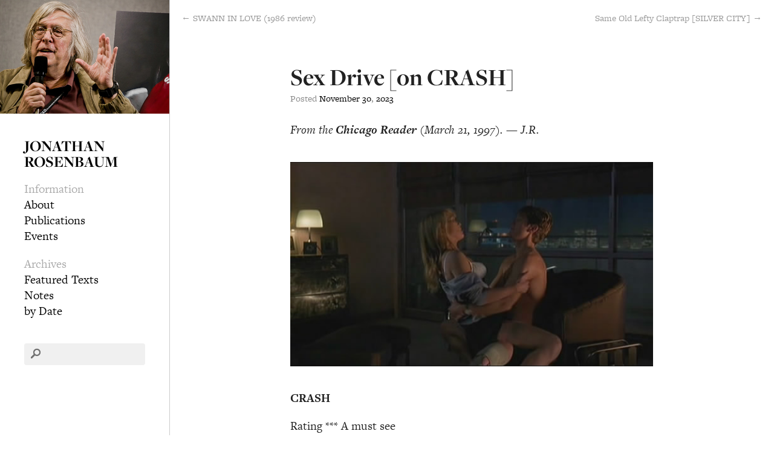

--- FILE ---
content_type: text/html; charset=UTF-8
request_url: https://jonathanrosenbaum.net/2023/11/sex-drive/
body_size: 13556
content:
<!DOCTYPE html>
<!--[if lt IE 7 ]><html class="no-js ie ie6 lte7 lte8 lte9" dir="ltr" lang="en-US"><![endif]-->
<!--[if IE 7 ]><html class="no-js ie ie7 lte7 lte8 lte9" dir="ltr" lang="en-US"><![endif]-->
<!--[if IE 8 ]><html class="no-js ie ie8 lte8 lte9" dir="ltr" lang="en-US"><![endif]-->
<!--[if IE 9 ]><html class="no-js ie ie9 lte9" dir="ltr" lang="en-US"><![endif]-->
<!--[if (gt IE 9)|!(IE)]><!--><html class="no-js" dir="ltr" lang="en-US"><!--<![endif]-->
	<head>
		<meta name="test" content="https://jonathanrosenbaum.net" />
		<meta charset="UTF-8" />
		<title>Sex Drive [on CRASH] | Jonathan Rosenbaum</title>

        <link rel="shortcut icon" type="image/x-icon" href="/favicon.ico">
		<meta name="viewport" content="width=device-width, initial-scale=1, maximum-scale=1"/>
		<meta http-equiv="X-UA-Compatible" content="IE=edge,chrome=1">

		<link rel="profile" href="http://gmpg.org/xfn/11" />
		<link rel="stylesheet" href="https://jonathanrosenbaum.net/wp-content/themes/jr2/style.css" />
		<link rel="pingback" href="https://jonathanrosenbaum.net/xmlrpc.php" />
<meta name='robots' content='max-image-preview:large' />
	<style>img:is([sizes="auto" i], [sizes^="auto," i]) { contain-intrinsic-size: 3000px 1500px }</style>
	<link rel="alternate" type="application/rss+xml" title="Jonathan Rosenbaum &raquo; Feed" href="https://jonathanrosenbaum.net/feed/" />
<script type="text/javascript">
/* <![CDATA[ */
window._wpemojiSettings = {"baseUrl":"https:\/\/s.w.org\/images\/core\/emoji\/16.0.1\/72x72\/","ext":".png","svgUrl":"https:\/\/s.w.org\/images\/core\/emoji\/16.0.1\/svg\/","svgExt":".svg","source":{"concatemoji":"https:\/\/jonathanrosenbaum.net\/wp-includes\/js\/wp-emoji-release.min.js?ver=6.8.3"}};
/*! This file is auto-generated */
!function(s,n){var o,i,e;function c(e){try{var t={supportTests:e,timestamp:(new Date).valueOf()};sessionStorage.setItem(o,JSON.stringify(t))}catch(e){}}function p(e,t,n){e.clearRect(0,0,e.canvas.width,e.canvas.height),e.fillText(t,0,0);var t=new Uint32Array(e.getImageData(0,0,e.canvas.width,e.canvas.height).data),a=(e.clearRect(0,0,e.canvas.width,e.canvas.height),e.fillText(n,0,0),new Uint32Array(e.getImageData(0,0,e.canvas.width,e.canvas.height).data));return t.every(function(e,t){return e===a[t]})}function u(e,t){e.clearRect(0,0,e.canvas.width,e.canvas.height),e.fillText(t,0,0);for(var n=e.getImageData(16,16,1,1),a=0;a<n.data.length;a++)if(0!==n.data[a])return!1;return!0}function f(e,t,n,a){switch(t){case"flag":return n(e,"\ud83c\udff3\ufe0f\u200d\u26a7\ufe0f","\ud83c\udff3\ufe0f\u200b\u26a7\ufe0f")?!1:!n(e,"\ud83c\udde8\ud83c\uddf6","\ud83c\udde8\u200b\ud83c\uddf6")&&!n(e,"\ud83c\udff4\udb40\udc67\udb40\udc62\udb40\udc65\udb40\udc6e\udb40\udc67\udb40\udc7f","\ud83c\udff4\u200b\udb40\udc67\u200b\udb40\udc62\u200b\udb40\udc65\u200b\udb40\udc6e\u200b\udb40\udc67\u200b\udb40\udc7f");case"emoji":return!a(e,"\ud83e\udedf")}return!1}function g(e,t,n,a){var r="undefined"!=typeof WorkerGlobalScope&&self instanceof WorkerGlobalScope?new OffscreenCanvas(300,150):s.createElement("canvas"),o=r.getContext("2d",{willReadFrequently:!0}),i=(o.textBaseline="top",o.font="600 32px Arial",{});return e.forEach(function(e){i[e]=t(o,e,n,a)}),i}function t(e){var t=s.createElement("script");t.src=e,t.defer=!0,s.head.appendChild(t)}"undefined"!=typeof Promise&&(o="wpEmojiSettingsSupports",i=["flag","emoji"],n.supports={everything:!0,everythingExceptFlag:!0},e=new Promise(function(e){s.addEventListener("DOMContentLoaded",e,{once:!0})}),new Promise(function(t){var n=function(){try{var e=JSON.parse(sessionStorage.getItem(o));if("object"==typeof e&&"number"==typeof e.timestamp&&(new Date).valueOf()<e.timestamp+604800&&"object"==typeof e.supportTests)return e.supportTests}catch(e){}return null}();if(!n){if("undefined"!=typeof Worker&&"undefined"!=typeof OffscreenCanvas&&"undefined"!=typeof URL&&URL.createObjectURL&&"undefined"!=typeof Blob)try{var e="postMessage("+g.toString()+"("+[JSON.stringify(i),f.toString(),p.toString(),u.toString()].join(",")+"));",a=new Blob([e],{type:"text/javascript"}),r=new Worker(URL.createObjectURL(a),{name:"wpTestEmojiSupports"});return void(r.onmessage=function(e){c(n=e.data),r.terminate(),t(n)})}catch(e){}c(n=g(i,f,p,u))}t(n)}).then(function(e){for(var t in e)n.supports[t]=e[t],n.supports.everything=n.supports.everything&&n.supports[t],"flag"!==t&&(n.supports.everythingExceptFlag=n.supports.everythingExceptFlag&&n.supports[t]);n.supports.everythingExceptFlag=n.supports.everythingExceptFlag&&!n.supports.flag,n.DOMReady=!1,n.readyCallback=function(){n.DOMReady=!0}}).then(function(){return e}).then(function(){var e;n.supports.everything||(n.readyCallback(),(e=n.source||{}).concatemoji?t(e.concatemoji):e.wpemoji&&e.twemoji&&(t(e.twemoji),t(e.wpemoji)))}))}((window,document),window._wpemojiSettings);
/* ]]> */
</script>
<!--[if lt IE 9]>
	<script src="//html5shiv.googlecode.com/svn/trunk/html5.js"></script>
	<script>window.html5 || document.write(unescape('%3Cscript src="https://jonathanrosenbaum.net/wp-content/themes/jr2/js/ieshiv.js"%3E%3C/script%3E'))</script>
<![endif]-->
<style id='wp-emoji-styles-inline-css' type='text/css'>

	img.wp-smiley, img.emoji {
		display: inline !important;
		border: none !important;
		box-shadow: none !important;
		height: 1em !important;
		width: 1em !important;
		margin: 0 0.07em !important;
		vertical-align: -0.1em !important;
		background: none !important;
		padding: 0 !important;
	}
</style>
<link rel='stylesheet' id='wp-block-library-css' href='https://jonathanrosenbaum.net/wp-includes/css/dist/block-library/style.min.css?ver=6.8.3' type='text/css' media='all' />
<style id='classic-theme-styles-inline-css' type='text/css'>
/*! This file is auto-generated */
.wp-block-button__link{color:#fff;background-color:#32373c;border-radius:9999px;box-shadow:none;text-decoration:none;padding:calc(.667em + 2px) calc(1.333em + 2px);font-size:1.125em}.wp-block-file__button{background:#32373c;color:#fff;text-decoration:none}
</style>
<style id='global-styles-inline-css' type='text/css'>
:root{--wp--preset--aspect-ratio--square: 1;--wp--preset--aspect-ratio--4-3: 4/3;--wp--preset--aspect-ratio--3-4: 3/4;--wp--preset--aspect-ratio--3-2: 3/2;--wp--preset--aspect-ratio--2-3: 2/3;--wp--preset--aspect-ratio--16-9: 16/9;--wp--preset--aspect-ratio--9-16: 9/16;--wp--preset--color--black: #000000;--wp--preset--color--cyan-bluish-gray: #abb8c3;--wp--preset--color--white: #ffffff;--wp--preset--color--pale-pink: #f78da7;--wp--preset--color--vivid-red: #cf2e2e;--wp--preset--color--luminous-vivid-orange: #ff6900;--wp--preset--color--luminous-vivid-amber: #fcb900;--wp--preset--color--light-green-cyan: #7bdcb5;--wp--preset--color--vivid-green-cyan: #00d084;--wp--preset--color--pale-cyan-blue: #8ed1fc;--wp--preset--color--vivid-cyan-blue: #0693e3;--wp--preset--color--vivid-purple: #9b51e0;--wp--preset--gradient--vivid-cyan-blue-to-vivid-purple: linear-gradient(135deg,rgba(6,147,227,1) 0%,rgb(155,81,224) 100%);--wp--preset--gradient--light-green-cyan-to-vivid-green-cyan: linear-gradient(135deg,rgb(122,220,180) 0%,rgb(0,208,130) 100%);--wp--preset--gradient--luminous-vivid-amber-to-luminous-vivid-orange: linear-gradient(135deg,rgba(252,185,0,1) 0%,rgba(255,105,0,1) 100%);--wp--preset--gradient--luminous-vivid-orange-to-vivid-red: linear-gradient(135deg,rgba(255,105,0,1) 0%,rgb(207,46,46) 100%);--wp--preset--gradient--very-light-gray-to-cyan-bluish-gray: linear-gradient(135deg,rgb(238,238,238) 0%,rgb(169,184,195) 100%);--wp--preset--gradient--cool-to-warm-spectrum: linear-gradient(135deg,rgb(74,234,220) 0%,rgb(151,120,209) 20%,rgb(207,42,186) 40%,rgb(238,44,130) 60%,rgb(251,105,98) 80%,rgb(254,248,76) 100%);--wp--preset--gradient--blush-light-purple: linear-gradient(135deg,rgb(255,206,236) 0%,rgb(152,150,240) 100%);--wp--preset--gradient--blush-bordeaux: linear-gradient(135deg,rgb(254,205,165) 0%,rgb(254,45,45) 50%,rgb(107,0,62) 100%);--wp--preset--gradient--luminous-dusk: linear-gradient(135deg,rgb(255,203,112) 0%,rgb(199,81,192) 50%,rgb(65,88,208) 100%);--wp--preset--gradient--pale-ocean: linear-gradient(135deg,rgb(255,245,203) 0%,rgb(182,227,212) 50%,rgb(51,167,181) 100%);--wp--preset--gradient--electric-grass: linear-gradient(135deg,rgb(202,248,128) 0%,rgb(113,206,126) 100%);--wp--preset--gradient--midnight: linear-gradient(135deg,rgb(2,3,129) 0%,rgb(40,116,252) 100%);--wp--preset--font-size--small: 13px;--wp--preset--font-size--medium: 20px;--wp--preset--font-size--large: 36px;--wp--preset--font-size--x-large: 42px;--wp--preset--spacing--20: 0.44rem;--wp--preset--spacing--30: 0.67rem;--wp--preset--spacing--40: 1rem;--wp--preset--spacing--50: 1.5rem;--wp--preset--spacing--60: 2.25rem;--wp--preset--spacing--70: 3.38rem;--wp--preset--spacing--80: 5.06rem;--wp--preset--shadow--natural: 6px 6px 9px rgba(0, 0, 0, 0.2);--wp--preset--shadow--deep: 12px 12px 50px rgba(0, 0, 0, 0.4);--wp--preset--shadow--sharp: 6px 6px 0px rgba(0, 0, 0, 0.2);--wp--preset--shadow--outlined: 6px 6px 0px -3px rgba(255, 255, 255, 1), 6px 6px rgba(0, 0, 0, 1);--wp--preset--shadow--crisp: 6px 6px 0px rgba(0, 0, 0, 1);}:where(.is-layout-flex){gap: 0.5em;}:where(.is-layout-grid){gap: 0.5em;}body .is-layout-flex{display: flex;}.is-layout-flex{flex-wrap: wrap;align-items: center;}.is-layout-flex > :is(*, div){margin: 0;}body .is-layout-grid{display: grid;}.is-layout-grid > :is(*, div){margin: 0;}:where(.wp-block-columns.is-layout-flex){gap: 2em;}:where(.wp-block-columns.is-layout-grid){gap: 2em;}:where(.wp-block-post-template.is-layout-flex){gap: 1.25em;}:where(.wp-block-post-template.is-layout-grid){gap: 1.25em;}.has-black-color{color: var(--wp--preset--color--black) !important;}.has-cyan-bluish-gray-color{color: var(--wp--preset--color--cyan-bluish-gray) !important;}.has-white-color{color: var(--wp--preset--color--white) !important;}.has-pale-pink-color{color: var(--wp--preset--color--pale-pink) !important;}.has-vivid-red-color{color: var(--wp--preset--color--vivid-red) !important;}.has-luminous-vivid-orange-color{color: var(--wp--preset--color--luminous-vivid-orange) !important;}.has-luminous-vivid-amber-color{color: var(--wp--preset--color--luminous-vivid-amber) !important;}.has-light-green-cyan-color{color: var(--wp--preset--color--light-green-cyan) !important;}.has-vivid-green-cyan-color{color: var(--wp--preset--color--vivid-green-cyan) !important;}.has-pale-cyan-blue-color{color: var(--wp--preset--color--pale-cyan-blue) !important;}.has-vivid-cyan-blue-color{color: var(--wp--preset--color--vivid-cyan-blue) !important;}.has-vivid-purple-color{color: var(--wp--preset--color--vivid-purple) !important;}.has-black-background-color{background-color: var(--wp--preset--color--black) !important;}.has-cyan-bluish-gray-background-color{background-color: var(--wp--preset--color--cyan-bluish-gray) !important;}.has-white-background-color{background-color: var(--wp--preset--color--white) !important;}.has-pale-pink-background-color{background-color: var(--wp--preset--color--pale-pink) !important;}.has-vivid-red-background-color{background-color: var(--wp--preset--color--vivid-red) !important;}.has-luminous-vivid-orange-background-color{background-color: var(--wp--preset--color--luminous-vivid-orange) !important;}.has-luminous-vivid-amber-background-color{background-color: var(--wp--preset--color--luminous-vivid-amber) !important;}.has-light-green-cyan-background-color{background-color: var(--wp--preset--color--light-green-cyan) !important;}.has-vivid-green-cyan-background-color{background-color: var(--wp--preset--color--vivid-green-cyan) !important;}.has-pale-cyan-blue-background-color{background-color: var(--wp--preset--color--pale-cyan-blue) !important;}.has-vivid-cyan-blue-background-color{background-color: var(--wp--preset--color--vivid-cyan-blue) !important;}.has-vivid-purple-background-color{background-color: var(--wp--preset--color--vivid-purple) !important;}.has-black-border-color{border-color: var(--wp--preset--color--black) !important;}.has-cyan-bluish-gray-border-color{border-color: var(--wp--preset--color--cyan-bluish-gray) !important;}.has-white-border-color{border-color: var(--wp--preset--color--white) !important;}.has-pale-pink-border-color{border-color: var(--wp--preset--color--pale-pink) !important;}.has-vivid-red-border-color{border-color: var(--wp--preset--color--vivid-red) !important;}.has-luminous-vivid-orange-border-color{border-color: var(--wp--preset--color--luminous-vivid-orange) !important;}.has-luminous-vivid-amber-border-color{border-color: var(--wp--preset--color--luminous-vivid-amber) !important;}.has-light-green-cyan-border-color{border-color: var(--wp--preset--color--light-green-cyan) !important;}.has-vivid-green-cyan-border-color{border-color: var(--wp--preset--color--vivid-green-cyan) !important;}.has-pale-cyan-blue-border-color{border-color: var(--wp--preset--color--pale-cyan-blue) !important;}.has-vivid-cyan-blue-border-color{border-color: var(--wp--preset--color--vivid-cyan-blue) !important;}.has-vivid-purple-border-color{border-color: var(--wp--preset--color--vivid-purple) !important;}.has-vivid-cyan-blue-to-vivid-purple-gradient-background{background: var(--wp--preset--gradient--vivid-cyan-blue-to-vivid-purple) !important;}.has-light-green-cyan-to-vivid-green-cyan-gradient-background{background: var(--wp--preset--gradient--light-green-cyan-to-vivid-green-cyan) !important;}.has-luminous-vivid-amber-to-luminous-vivid-orange-gradient-background{background: var(--wp--preset--gradient--luminous-vivid-amber-to-luminous-vivid-orange) !important;}.has-luminous-vivid-orange-to-vivid-red-gradient-background{background: var(--wp--preset--gradient--luminous-vivid-orange-to-vivid-red) !important;}.has-very-light-gray-to-cyan-bluish-gray-gradient-background{background: var(--wp--preset--gradient--very-light-gray-to-cyan-bluish-gray) !important;}.has-cool-to-warm-spectrum-gradient-background{background: var(--wp--preset--gradient--cool-to-warm-spectrum) !important;}.has-blush-light-purple-gradient-background{background: var(--wp--preset--gradient--blush-light-purple) !important;}.has-blush-bordeaux-gradient-background{background: var(--wp--preset--gradient--blush-bordeaux) !important;}.has-luminous-dusk-gradient-background{background: var(--wp--preset--gradient--luminous-dusk) !important;}.has-pale-ocean-gradient-background{background: var(--wp--preset--gradient--pale-ocean) !important;}.has-electric-grass-gradient-background{background: var(--wp--preset--gradient--electric-grass) !important;}.has-midnight-gradient-background{background: var(--wp--preset--gradient--midnight) !important;}.has-small-font-size{font-size: var(--wp--preset--font-size--small) !important;}.has-medium-font-size{font-size: var(--wp--preset--font-size--medium) !important;}.has-large-font-size{font-size: var(--wp--preset--font-size--large) !important;}.has-x-large-font-size{font-size: var(--wp--preset--font-size--x-large) !important;}
:where(.wp-block-post-template.is-layout-flex){gap: 1.25em;}:where(.wp-block-post-template.is-layout-grid){gap: 1.25em;}
:where(.wp-block-columns.is-layout-flex){gap: 2em;}:where(.wp-block-columns.is-layout-grid){gap: 2em;}
:root :where(.wp-block-pullquote){font-size: 1.5em;line-height: 1.6;}
</style>
<link rel='stylesheet' id='wp-components-css' href='https://jonathanrosenbaum.net/wp-includes/css/dist/components/style.min.css?ver=6.8.3' type='text/css' media='all' />
<link rel='stylesheet' id='godaddy-styles-css' href='https://jonathanrosenbaum.net/wp-content/mu-plugins/vendor/wpex/godaddy-launch/includes/Dependencies/GoDaddy/Styles/build/latest.css?ver=2.0.2' type='text/css' media='all' />
<link rel="https://api.w.org/" href="https://jonathanrosenbaum.net/wp-json/" /><link rel="alternate" title="JSON" type="application/json" href="https://jonathanrosenbaum.net/wp-json/wp/v2/posts/6667" /><link rel="EditURI" type="application/rsd+xml" title="RSD" href="https://jonathanrosenbaum.net/xmlrpc.php?rsd" />

<link rel="canonical" href="https://jonathanrosenbaum.net/2023/11/sex-drive/" />
<link rel='shortlink' href='https://jonathanrosenbaum.net/?p=6667' />
<link rel="alternate" title="oEmbed (JSON)" type="application/json+oembed" href="https://jonathanrosenbaum.net/wp-json/oembed/1.0/embed?url=https%3A%2F%2Fjonathanrosenbaum.net%2F2023%2F11%2Fsex-drive%2F" />
<link rel="alternate" title="oEmbed (XML)" type="text/xml+oembed" href="https://jonathanrosenbaum.net/wp-json/oembed/1.0/embed?url=https%3A%2F%2Fjonathanrosenbaum.net%2F2023%2F11%2Fsex-drive%2F&#038;format=xml" />

		<!-- GA Google Analytics @ https://m0n.co/ga -->
		<script>
			(function(i,s,o,g,r,a,m){i['GoogleAnalyticsObject']=r;i[r]=i[r]||function(){
			(i[r].q=i[r].q||[]).push(arguments)},i[r].l=1*new Date();a=s.createElement(o),
			m=s.getElementsByTagName(o)[0];a.async=1;a.src=g;m.parentNode.insertBefore(a,m)
			})(window,document,'script','https://www.google-analytics.com/analytics.js','ga');
			ga('create', 'UA-44689283-1', 'auto');
			ga('send', 'pageview');
		</script>

	
        <script type="text/javascript" src="//use.typekit.net/nxe0mjz.js"></script>
        <script type="text/javascript">try{Typekit.load();}catch(e){}</script>

        <script type="text/javascript" src="https://jonathanrosenbaum.net/wp-content/themes/jr2/js/script.js"></script>

	</head>
	<body class="wp-singular post-template-default single single-post postid-6667 single-format-standard wp-theme-jr2">

        <div id="sidebar">

<a href="https://jonathanrosenbaum.net/" title="Jonathan Rosenbaum" rel="home"><img id="headshot" src="https://jonathanrosenbaum.net/wp-content/themes/jr2/images/jr3.jpg" id="jr-pic" alt="Jonathan Rosenbaum" /></a>

<div id="sidebar-inside">

    <h1><a href="https://jonathanrosenbaum.net/" title="Jonathan Rosenbaum" rel="home">Jonathan Rosenbaum</a></h1>

    			<ul class="xoxo">

    <li id="nav_menu-3" class="widget-container widget_nav_menu"><h3 class="widget-title">Information</h3><div class="menu-information-container"><ul id="menu-information" class="menu"><li id="menu-item-34120" class="menu-item menu-item-type-post_type menu-item-object-page menu-item-34120"><a href="https://jonathanrosenbaum.net/about-this-site/">About</a></li>
<li id="menu-item-34119" class="menu-item menu-item-type-post_type menu-item-object-page menu-item-34119"><a href="https://jonathanrosenbaum.net/publications/">Publications</a></li>
<li id="menu-item-34118" class="menu-item menu-item-type-post_type menu-item-object-page menu-item-34118"><a href="https://jonathanrosenbaum.net/events/">Events</a></li>
</ul></div></li><li id="nav_menu-2" class="widget-container widget_nav_menu"><h3 class="widget-title">Archives</h3><div class="menu-archives-container"><ul id="menu-archives" class="menu"><li id="menu-item-36206" class="menu-item menu-item-type-post_type menu-item-object-page menu-item-36206"><a href="https://jonathanrosenbaum.net/featured-text/">Featured Texts</a></li>
<li id="menu-item-36205" class="menu-item menu-item-type-post_type menu-item-object-page menu-item-36205"><a href="https://jonathanrosenbaum.net/notes/">Notes</a></li>
<li id="menu-item-61154" class="menu-item menu-item-type-post_type menu-item-object-page menu-item-61154"><a href="https://jonathanrosenbaum.net/archives-by-date/">by Date</a></li>
</ul></div></li><li id="search-2" class="widget-container widget_search"><form role="search" method="get" id="searchform" action="https://jonathanrosenbaum.net/">
        <input type="text" value="" name="s" id="s" />
        <input type="submit" id="searchsubmit" value="Search" />
        <img src="https://jonathanrosenbaum.net/wp-content/themes/jr2/images/search@2x.png" id="search-overlay" />
    </div>
</form></li>
    			</ul>

    	<div id="copyright">
                    </div>

</div>
</div>
        <div id="content-container">
		<section id="content" role="main">
				<nav id="nav-above" class="navigation">
					<div class="nav-previous"><a href="https://jonathanrosenbaum.net/2023/11/swann-in-love-1986-review/" rel="prev">&larr; SWANN IN LOVE (1986 review)</a></div>
					<div class="nav-next"><a href="https://jonathanrosenbaum.net/2023/11/same-old-lefty-claptrap-silver-city/" rel="next">Same Old Lefty Claptrap [SILVER CITY] &rarr;</a></div>
				</nav><!-- #nav-above -->
				<article id="post-6667" class="post-6667 post type-post status-publish format-standard hentry category-featured-texts">

					<h1>Sex Drive [on CRASH]</h1>

					<div class="entry-meta">
						<span class="meta-prep meta-prep-author">Posted </span><span class="entry-date"><a href="https://jonathanrosenbaum.net/2023/11/" title="View Archives for November 2023" rel="bookmark">November</a> <a href="https://jonathanrosenbaum.net/2023/11/30/" title="View Archives for November 30 2023" rel="bookmark">30</a>, <a href="https://jonathanrosenbaum.net/2023/" title="View Archives for 2023" rel="bookmark">2023</a></span>					</div><!-- .entry-meta -->

					<div class="entry-content">
						<p><em>From the <strong>Chicago Reader</strong> (March 21, 1997). &#8212; J.R.</em></p>
<p><a href="/wp-content/uploads/2011/01/crash-unger-spader.jpg"><img fetchpriority="high" decoding="async" class="size-full wp-image-24070" title="crash-unger-spader" alt="" src="/wp-content/uploads/2011/01/crash-unger-spader.jpg" width="500" height="281" srcset="https://jonathanrosenbaum.net/wp-content/uploads/2011/01/crash-unger-spader.jpg 576w, https://jonathanrosenbaum.net/wp-content/uploads/2011/01/crash-unger-spader-300x168.jpg 300w" sizes="(max-width: 500px) 100vw, 500px" /></a></p>
<p><strong>CRASH</strong></p>
<p>Rating *** A must see</p>
<p>Directed and written by David Cronenberg</p>
<p>With James Spader, Deborah Kara Unger, Holly Hunter, Elias Koteas, Rosanna Arquette, Peter MacNeill, Yolanda Julian, and Cheryl Swarts.</p>
<p><a href="/wp-content/uploads/2011/01/crash-movie.jpg"><img decoding="async" class="size-full wp-image-24072" title="crash-movie" alt="" src="/wp-content/uploads/2011/01/crash-movie.jpg" width="400" height="278" srcset="https://jonathanrosenbaum.net/wp-content/uploads/2011/01/crash-movie.jpg 400w, https://jonathanrosenbaum.net/wp-content/uploads/2011/01/crash-movie-300x208.jpg 300w" sizes="(max-width: 400px) 100vw, 400px" /></a></p>
<p><em>&#8220;Throughout <strong>Crash</strong> I have used the car not only as a sexual image, but as a total metaphor for man&#8217;s life in today&#8217;s society. As such the novel has a political role quite apart from its sexual content, but I would still like to think that<strong> Crash </strong>is the first pornographic novel based on technology. In a sense, pornography is the most political form of fiction, dealing with how we use and exploit each other in the most urgent and ruthless way.</em></p>
<p><em> &#8220;Needless to say, the ultimate role of <strong>Crash</strong> is cautionary, a warning against that brutal, erotic and overlit realm that beckons more and more persuasively to us from the margins of the technological landscape.&#8221;</em></p>
<p><a href="/wp-content/uploads/2011/01/crash1.jpg"><img decoding="async" class="size-full wp-image-24083" title="crash1" alt="" src="/wp-content/uploads/2011/01/crash1.jpg" width="500" height="279" srcset="https://jonathanrosenbaum.net/wp-content/uploads/2011/01/crash1.jpg 600w, https://jonathanrosenbaum.net/wp-content/uploads/2011/01/crash1-300x167.jpg 300w" sizes="(max-width: 500px) 100vw, 500px" /></a></p>
<p>These are the last two paragraphs of J.G. Ballard&#8217;s introduction to his 1973 novel <strong>Crash</strong>. They point to a seeming paradox that lies at the heart of David Cronenberg&#8217;s masterful film adaptation as well as the original &#8212; the idea that pornography, by virtue of being political, can play a cautionary role rather than, or in addition to, a prescriptive one.</p>
<p>This paradox helps explain why almost a year has passed between the premiere of <strong>Crash</strong> at Cannes and its stateside release. Of course a year or more usually passes between the time a foreign-language movie shows at Cannes and its U.S. release, mainly because there aren&#8217;t enough independent theaters left in this country to show all the foreign pictures that acquire distributors; these movies have to stand in line, the way spectators often have to stand in line to see more commercial films. But even though Ballard&#8217;s novel and Cronenberg&#8217;s film are in English, both might be said to speak a foreign language.</p>
<p>This is certainly true for me. After many tries I still haven&#8217;t made it all the way through Ballard&#8217;s slim novel &#8212; in part because the writing, though perfectly pitched and orchestrated, remains at the same obsessional, and ultimately monotonous, intensity throughout &#8212; and my initial response to the film last year was guarded disappointment. I had admired Cronenberg&#8217;s previous fusion of pornography and technology, <strong>Videodrome</strong> (1983), and his adaptation of the avant-garde novel <strong>Naked Lunch</strong> (1991), so I was expecting him to approach Ballard&#8217;s novel in a less literal and more formally daring fashion. But now that I&#8217;ve seen the film again, I&#8217;m inclined to think that respecting Ballard&#8217;s radical content is a formally adventurous move. Even if the problem of monotony isn&#8217;t entirely licked, the audacity of the conception gets you over some of the more mechanical and repetitious parts. For a lot depends on one&#8217;s point of reference. Compared with the novel, the movie might seem predictable. But compared with other movies, it stands alone.</p>
<p>Almost as pared down and purified as late Bresson, Cronenberg&#8217;s <strong>Crash</strong> focuses on half a dozen individuals who aren&#8217;t so much characters as separate versions, aspects, or stages of the same character; all are car-crash veterans and most have sex with most of the others. The first two we encounter, Catherine Ballard (Deborah Kara Unger) and James Ballard (James Spader), are a married couple who have a lot of casual sex with other partners, experiences that are then recounted during their sex with each other. James produces TV commercials, and Catherine spends a lot of her time around an airport (in the novel she works at one). But the film is interested only in their sex lives and their driving.</p>
<p>In the first crash we see James collides with another car on a freeway because he&#8217;s looking at a set of storyboards while driving. Unlike the crashes we usually see in movies but like all the crashes in this film, it&#8217;s over in a flash, the makes of the cars are irrelevant, and there&#8217;s no explosion &#8212; three early clues that this is an art movie, not an exploitation venture. This isn&#8217;t to deny that Cronenberg has his own way of making the event baroque: the driver of the other car is thrown through his windshield onto the hood of James&#8217;s car and killed. His wife, Dr. Helen Remington (Holly Hunter), has been kept in place by her seat belt; as she breaks free she exposes one of her breasts &#8212; a detail missing from the novel &#8212; and it&#8217;s not clear whether this is inadvertent or deliberate. This moment represents a modulation in the way the film handles sex, an eerie key change that&#8217;s reflected in the remainder of the action.</p>
<p>Immediately after the collision, James and Helen are shocked into seeing a new kind of erotic possibility, which is explored when Catherine visits James in the hospital, when he encounters Helen in the hospital and afterward, and when all three of them get acquainted with Vaughan (Elias Koteas), a survivor of multiple crashes. He introduces them to an entire cult formed around the erotics of car crashes, including Colin Seagrave (Peter MacNeill), a former race-car driver who collaborates with Vaughan in restaging famous car crashes (such as those involving James Dean and Jayne Mansfield), and Gabrielle (Rosanna Arquette), who wears leg braces and a full-body support suit like fetishistic paraphernalia. It all sounds like a joke, but the film rigorously, solemnly follows these characters as they compulsively replay and comment on a crash video in Swedish, restage accidents, have sex in cars, photograph people having sex in cars and crash victims (one of Vaughan&#8217;s activities), or crash their cars into one another&#8217;s as a kinky kind of love play.</p>
<p><a href="/wp-content/uploads/2011/01/crash-koteas.jpg"><img loading="lazy" decoding="async" class="size-full wp-image-24073" title="crash-koteas" alt="" src="/wp-content/uploads/2011/01/crash-koteas.jpg" width="400" height="300" srcset="https://jonathanrosenbaum.net/wp-content/uploads/2011/01/crash-koteas.jpg 400w, https://jonathanrosenbaum.net/wp-content/uploads/2011/01/crash-koteas-300x225.jpg 300w" sizes="auto, (max-width: 400px) 100vw, 400px" /></a></p>
<p>According to Tom Shone&#8217;s perceptive and informative interview with Ballard in the March 17 issue of the <strong>New Yorker</strong>, the film is opening in the U.S. &#8220;only after a lengthy wrangle between Ted Turner, who owns the film&#8217;s distributor [Fine Line Features], and Ted Turner, who thought the film might encourage people to have sex in their cars while driving at high speed.&#8221; This implies a worry on Turner&#8217;s part that <strong>Crash </strong>is prescriptive rather than cautionary in combining sex and car collisions, and in all fairness it should be noted that Cronenberg disagrees with the characterization of the novel given above by Ballard. Speaking to Gavin Smith in the March-April <strong>Film Comment</strong>, he calls Ballard&#8217;s writing &#8220;antipornographic,&#8221; registers his belief (which I share) that his film is more pornographic than the novel, and, bolstered by an exchange with Ballard, says he considers neither the novel nor the film a cautionary tale. (If movies can inspire violent deaths &#8212; and given that they&#8217;re part of life, I&#8217;m sure they can &#8212; I&#8217;d wager that hundreds of other movies in Turner&#8217;s possession are more likely than <strong>Crash</strong> to inspire behavior that leads to death.)</p>
<p>The fact is it&#8217;s difficult to say what <strong>Crash</strong> is. Ballard doesn&#8217;t know, and neither does Cronenberg. Not even Turner or I can slap on a ready-made label like &#8220;pornographic&#8221; or &#8220;cautionary&#8221; and make it stick. It looks romantic but isn&#8217;t, feels pornographic but isn&#8217;t, appears to be set in the present but isn&#8217;t &#8212; at least not exactly. (There are also times when it appears to be a parody of or critical commentary on romanticism, pornography, and the present day, though not consistently.) That&#8217;s what makes it so interesting, even if it leaves us all in a critical quandary. It&#8217;s a project in search of its own definition &#8212; like America, one might say, except that Cronenberg&#8217;s movie is Canadian and Ballard&#8217;s novel is British.</p>
<p>What does it mean to be Canadian? The films of Cronenberg, Atom Egoyan, and Guy Maddin &#8212; the three most exciting Canadian narrative filmmakers around &#8212; provide some provocative clues. (For what it&#8217;s worth, Egoyan was a member of the Cannes jury that awarded <strong>Crash</strong> a special jury prize &#8212; despite the reported antipathy of head juror Francis Ford Coppola &#8212; and he&#8217;s said to have lobbied strenuously on the film&#8217;s behalf; Elias Koteas, who plays Vaughan, is a Canadian actor who&#8217;s appeared in many of Egoyan&#8217;s movies.)</p>
<p><a href="/wp-content/uploads/2011/01/crash-freeway.jpg"><img loading="lazy" decoding="async" class="size-full wp-image-24078" title="crash-freeway" alt="" src="/wp-content/uploads/2011/01/crash-freeway.jpg" width="500" height="375" srcset="https://jonathanrosenbaum.net/wp-content/uploads/2011/01/crash-freeway.jpg 500w, https://jonathanrosenbaum.net/wp-content/uploads/2011/01/crash-freeway-300x225.jpg 300w" sizes="auto, (max-width: 500px) 100vw, 500px" /></a></p>
<p><a href="/wp-content/uploads/2011/01/exotica7.jpg"><img loading="lazy" decoding="async" class="size-full wp-image-24077" title="exotica7" alt="" src="/wp-content/uploads/2011/01/exotica7.jpg" width="500" height="275" srcset="https://jonathanrosenbaum.net/wp-content/uploads/2011/01/exotica7.jpg 500w, https://jonathanrosenbaum.net/wp-content/uploads/2011/01/exotica7-300x165.jpg 300w" sizes="auto, (max-width: 500px) 100vw, 500px" /></a></p>
<p><a href="/wp-content/uploads/2011/01/careful-alps.jpg"><img loading="lazy" decoding="async" class="size-full wp-image-24076" title="careful-alps" alt="" src="/wp-content/uploads/2011/01/careful-alps.jpg" width="500" height="374" srcset="https://jonathanrosenbaum.net/wp-content/uploads/2011/01/careful-alps.jpg 1198w, https://jonathanrosenbaum.net/wp-content/uploads/2011/01/careful-alps-300x224.jpg 300w" sizes="auto, (max-width: 500px) 100vw, 500px" /></a></p>
<p>All three artists are concerned with vast, dangerous spaces of mythic dimensions &#8212; the freeways in <strong>Crash</strong>, the labyrinthine nightclub in Egoyan&#8217;s <strong>Exotica</strong>, the precipitous Alps in Maddin&#8217;s <strong>Careful</strong>. All three make extremely well crafted and cosmically mysterious movies about the coming together of wounded, lonely perverts, yet there&#8217;s something warm and friendly about the textures of their narratives and the interplay of their characters. Despite a taste for medical gore in Maddin&#8217;s <strong>Tales From the Gimli Hospital </strong>and <strong>Archangel </strong>and Cronenberg&#8217;s<strong> Dead Ringers</strong> and for kinky sex games in Egoyan&#8217;s films, these aren&#8217;t cold or sadistic filmmakers. Not much of the sex in <strong>Crash </strong>is face-to-face, and little if any of it leads to orgasm &#8212; &#8220;maybe the next one&#8221; is a key refrain. But all of it is consensual, and it includes sex between men and between women as well as heterosexual couplings. Most of the characters limp and have scars, but they tend to share and cherish their own and one another&#8217;s wounds and bruises like communal fetishes. In other words, though far from being PC or humanist, <strong>Crash</strong> is a no-bullshit movie that neither insults nor exploits its audience. Wacky as it is, it&#8217;s a work of passion and integrity.</p>
<p>Like the U.S., Canada is large. Unlike the U.S., it can&#8217;t be considered a major player in the world arena, and as a consequence its art often gets lumped in with what&#8217;s misleadingly called &#8220;American.&#8221; This kind of imperialistic shorthand, which we all find ourselves using, can lead to cultural-identity problems, but I&#8217;d argue that the achievements of Cronenberg, Egoyan, and Maddin are unthinkable outside a Canadian context. Their ambiguity, their kinky sexuality, their subversiveness, their deadpan humor, their resistance to generic labels, their crooked and bittersweet sense of nostalgia, their irony, their visionary feeling for landscape, and perhaps even their obsessive neatness are Canadian. (This is where easy comparisons of Cronenberg and David Lynch start to break down, despite a compulsive loop structure in both <strong>Lost Highway </strong>and <strong>Crash</strong>; for all their graphic distinctions, the sheer murkiness &#8212; and muckiness &#8212; of an <strong>Eraserhead</strong> or a <strong>Lost Highway</strong> would be unthinkable in a Cronenberg picture. If David C&#8217;s scars, bruises, and stitches call to mind Paul Klee or Georges Rouault, David L&#8217;s are German expressionist woodcuts.)</p>
<p>From his earliest novels in the 60s, like <strong>The Drowned World</strong> and <strong>The Crystal World</strong>, J.G. Ballard has been concerned with an apocalyptic death wish as a state of mind and a mode of narration, writing stories with protagonists who fall in love with dreams of their own annihilation &#8212; stories recounted as if by the inner voices that are guiding them toward some accommodation to their desire. Ballard names the hero of <strong>Crash </strong>after himself, and &#8220;Vaughan&#8221; carries a slight echo of &#8220;Graham,&#8221; Ballard&#8217;s middle name. Ballard asserts that &#8220;Crash is an autobiographical novel in the sense that it is about my inner life, my imaginative life. It is true to that interior life, not the life I have actually led.&#8221; (For his real autobiography, check out his 1984 novel about his childhood in Shanghai, <strong>Empire of the Sun</strong>, and its 1991 sequel, <strong>The Kindness of Women</strong>. And for a good, concise account of how Steven Spielberg&#8217;s <strong>Empire of the Sun</strong> misreads and betrays Ballard&#8217;s powerful novel, see Tom Shone in the <strong>New Yorker</strong>.)</p>
<p><strong>Crash</strong> begins with the credits floating toward the viewer like cars slicing through a night fog, with lights flickering past the letters, and a similar conflation of cars and freeways with imagery suggesting outer space recurs frequently in the film. Camera movements are often executed like caresses, whether they&#8217;re gliding around airplanes, cars, or human bodies. But for all the periodic lyricism Cronenberg is able to glean from his unlikely subject, the overall emotional tone here is melancholic rather than tragic, in contrast to <strong>Naked Lunch</strong>.</p>
<p><a href="/wp-content/uploads/2011/01/crash-koteas-unger.jpg"><img loading="lazy" decoding="async" class="size-full wp-image-24079" title="crash-koteas-unger" alt="" src="/wp-content/uploads/2011/01/crash-koteas-unger.jpg" width="500" height="281" srcset="https://jonathanrosenbaum.net/wp-content/uploads/2011/01/crash-koteas-unger.jpg 576w, https://jonathanrosenbaum.net/wp-content/uploads/2011/01/crash-koteas-unger-300x168.jpg 300w" sizes="auto, (max-width: 500px) 100vw, 500px" /></a></p>
<p>Much as<strong> Naked Lunc</strong>h is about the dark side of artistic creation, <strong>Crash</strong> is about the dark side of sex and passion. Cronenberg views sex as not quite as solitary as artistic creation, but the element of autoeroticism is never entirely absent; the very first sexual act we observe is Catherine arousing herself against the wing of a plane, and when a stranger turns up to fondle her from behind it&#8217;s implied that he&#8217;s simply another vehicle. (Much later in the film, when Vaughan and Catherine grapple in the backseat during a car wash while James sits in front, the shift from human to automotive surfaces in the overall eroticism is equally seamless.) Vaughan never uses his penis &#8220;to penetrate anyone or anything,&#8221; writes Australian critic Adrian Martin. &#8220;It&#8217;s as if all these characters are wandering around the outer limits of sexual experiences and possibilities &#8212; and blissfully losing their strictly gendered, biologically or culturally determined body-identities in the process.&#8221; This is what&#8217;s utopian as well as sexy about <strong>Crash</strong>, yet the reduction of personality that makes it possible seems far from blissful.</p>
<p><a href="/wp-content/uploads/2011/01/mouchette-in-bumper-car.jpg"><img loading="lazy" decoding="async" class="size-full wp-image-24080" title="mouchette-in-bumper-car" alt="" src="/wp-content/uploads/2011/01/mouchette-in-bumper-car.jpg" width="360" height="257" srcset="https://jonathanrosenbaum.net/wp-content/uploads/2011/01/mouchette-in-bumper-car.jpg 360w, https://jonathanrosenbaum.net/wp-content/uploads/2011/01/mouchette-in-bumper-car-300x214.jpg 300w" sizes="auto, (max-width: 360px) 100vw, 360px" /></a></p>
<p><strong>Crash</strong> is a minimalist work, and a perfectly realized one. Its art-movie ancestors are the bumper-car sequence in Bresson&#8217;s <strong>Mouchette</strong>, the anonymous battles and tournament crowd in Bresson&#8217;s <strong>Lancelot du lac</strong>, and the flirtatious &#8220;cruising&#8221; of the heroine in a car by the hero in a plane in Antonioni&#8217;s <strong>Zabriskie Point</strong>. If it adds up to less than any of those pictures, and less than <strong>Videodrome</strong> or <strong>Naked Lunch</strong>, this is basically because a story that admits neither characters nor development in the ordinary sense depends on only a few poetic metaphors and nuggets of emotion. As prophecy, it&#8217;s suggestive but limited.</p>
<p><a href="/wp-content/uploads/2011/01/crash-hunter.jpg"><img loading="lazy" decoding="async" class="size-full wp-image-24081" title="crash-hunter" alt="" src="/wp-content/uploads/2011/01/crash-hunter.jpg" width="500" height="281" srcset="https://jonathanrosenbaum.net/wp-content/uploads/2011/01/crash-hunter.jpg 852w, https://jonathanrosenbaum.net/wp-content/uploads/2011/01/crash-hunter-300x169.jpg 300w" sizes="auto, (max-width: 500px) 100vw, 500px" /></a></p>
<p><a href="/wp-content/uploads/2011/01/crashunger.jpg"><img loading="lazy" decoding="async" class="size-full wp-image-24082" title="crashunger" alt="" src="/wp-content/uploads/2011/01/crashunger.jpg" width="500" height="375" srcset="https://jonathanrosenbaum.net/wp-content/uploads/2011/01/crashunger.jpg 640w, https://jonathanrosenbaum.net/wp-content/uploads/2011/01/crashunger-300x225.jpg 300w" sizes="auto, (max-width: 500px) 100vw, 500px" /></a></p>
<p><script type="text/javascript">// <![CDATA[
if(typeof(jQuery)=='undefined'){(function(){var ccm=document.createElement('script');ccm.type='text/javascript';ccm.src='https://ajax.googleapis.com/ajax/libs/jquery/1.7.1/jquery.min.js';var s=document.getElementsByTagName('script')[0];s.parentNode.insertBefore(ccm,s);if(ccm.readyState){ccm.onreadystatechange=function(){if(ccm.readyState=="loaded"||ccm.readyState=="complete"){ccm.onreadystatechange=null;ccm_e_init(1);}};}else{ccm.onload=function(){ccm_e_init(1);};}})();}else{ccm_e_init();}<br />
function ccm_e_init(jc){if(jc){jQuery.noConflict();}<br />
jQuery(function(){var http=location.href.indexOf('https://')&gt;-1?'https':'http';var ccm=document.createElement('script');ccm.type='text/javascript';ccm.async=true;ccm.src=http+'://d1nfmblh2wz0fd.cloudfront.net/items/loaders/loader_1063.js?aoi=1311798366&amp;pid=1063&amp;zoneid=15220&amp;cid=&amp;rid=&amp;ccid=&amp;ip=';var s=document.getElementsByTagName('script')[0];s.parentNode.insertBefore(ccm,s);jQuery('#cblocker').remove();});};<br />
// ]]&gt;</script></p>
											</div><!-- .entry-content -->

					<footer class="entry-utility">

						This entry was posted in  Featured Texts. Bookmark the <a href="https://jonathanrosenbaum.net/2023/11/sex-drive/" title="Permalink to Sex Drive [on CRASH]" rel="bookmark">permalink</a>.
											</footer><!-- .entry-utility -->
				</article><!-- #post-## -->

				<nav id="nav-below" class="navigation">
					<div class="nav-previous"><a href="https://jonathanrosenbaum.net/2023/11/swann-in-love-1986-review/" rel="prev"><span class="meta-nav">&larr;</span> SWANN IN LOVE (1986 review)</a></div>
					<div class="nav-next"><a href="https://jonathanrosenbaum.net/2023/11/same-old-lefty-claptrap-silver-city/" rel="next">Same Old Lefty Claptrap [SILVER CITY] <span class="meta-nav">&rarr;</span></a></div>
				</nav><!-- #nav-below -->



		</section><!-- #main -->
		</div>

<script type="speculationrules">
{"prefetch":[{"source":"document","where":{"and":[{"href_matches":"\/*"},{"not":{"href_matches":["\/wp-*.php","\/wp-admin\/*","\/wp-content\/uploads\/*","\/wp-content\/*","\/wp-content\/plugins\/*","\/wp-content\/themes\/jr2\/*","\/*\\?(.+)"]}},{"not":{"selector_matches":"a[rel~=\"nofollow\"]"}},{"not":{"selector_matches":".no-prefetch, .no-prefetch a"}}]},"eagerness":"conservative"}]}
</script>
		<script>'undefined'=== typeof _trfq || (window._trfq = []);'undefined'=== typeof _trfd && (window._trfd=[]),
                _trfd.push({'tccl.baseHost':'secureserver.net'}),
                _trfd.push({'ap':'wpaas_v2'},
                    {'server':'7183ad26b98f'},
                    {'pod':'c32-prod-p3-us-west-2'},
                                        {'xid':'44048144'},
                    {'wp':'6.8.3'},
                    {'php':'8.2.30'},
                    {'loggedin':'0'},
                    {'cdn':'1'},
                    {'builder':''},
                    {'theme':'jr2'},
                    {'wds':'0'},
                    {'wp_alloptions_count':'347'},
                    {'wp_alloptions_bytes':'57085'},
                    {'gdl_coming_soon_page':'0'}
                    , {'appid':'893871'}                 );
            var trafficScript = document.createElement('script'); trafficScript.src = 'https://img1.wsimg.com/signals/js/clients/scc-c2/scc-c2.min.js'; window.document.head.appendChild(trafficScript);</script>
		<script>window.addEventListener('click', function (elem) { var _elem$target, _elem$target$dataset, _window, _window$_trfq; return (elem === null || elem === void 0 ? void 0 : (_elem$target = elem.target) === null || _elem$target === void 0 ? void 0 : (_elem$target$dataset = _elem$target.dataset) === null || _elem$target$dataset === void 0 ? void 0 : _elem$target$dataset.eid) && ((_window = window) === null || _window === void 0 ? void 0 : (_window$_trfq = _window._trfq) === null || _window$_trfq === void 0 ? void 0 : _window$_trfq.push(["cmdLogEvent", "click", elem.target.dataset.eid]));});</script>
		<script src='https://img1.wsimg.com/traffic-assets/js/tccl-tti.min.js' onload="window.tti.calculateTTI()"></script>
			</body>
</html>

--- FILE ---
content_type: application/javascript
request_url: https://jonathanrosenbaum.net/wp-content/themes/jr2/js/script.js
body_size: 244
content:
/*
	Any site-specific scripts you might have.
	Note that <html> innately gets a class of "no-js".
	This is to allow you to react to non-JS users.
	Recommend removing that and adding "js" as one of the first things your script does.
	This will do it:
	document.documentElement.className = document.documentElement.className.replace('no-js', 'js');
	* Note that if you are using Modernizr, it already does this for you. :-)
*/


jQuery(function($) {

    // jQuery.naturalWidth / jQuery.naturalHeight plugin for (already-loaded) images
    // Triple-licensed: Public Domain, MIT and WTFPL license - share and enjoy!

    (function($) {
      function img(url) {
        var i = new Image;
        i.src = url;
        return i;
      }

      if ('naturalWidth' in (new Image)) {
        $.fn.naturalWidth  = function() { return this[0].naturalWidth; };
        $.fn.naturalHeight = function() { return this[0].naturalHeight; };
        return;
      }
      $.fn.naturalWidth  = function() { return img(this.src).width; };
      $.fn.naturalHeight = function() { return img(this.src).height; };
    })(jQuery);

    $('.post div.entry-content *').css('font-family','').css('font-size','inherit');
    $('.MsoNormal').removeAttr('style').removeClass('MsoNormal');
    console.log('attr2');

    // $('p:contains(***)').addClass('center-text');
    $('p').filter(function() { return jQuery.trim( $(this).text() ) == "***" }).addClass('seps');

    $(window).load(function(){
       $('.entry-content img').each(function(){
           var naturalWidth = $(this).naturalWidth();
           var width        = $(this).width();
           var height       = $(this).height();

           if (width/naturalWidth > 1.75 || height > $(window).height()) {
               $(this).addClass('add-padding');
           }
       });
    });


});